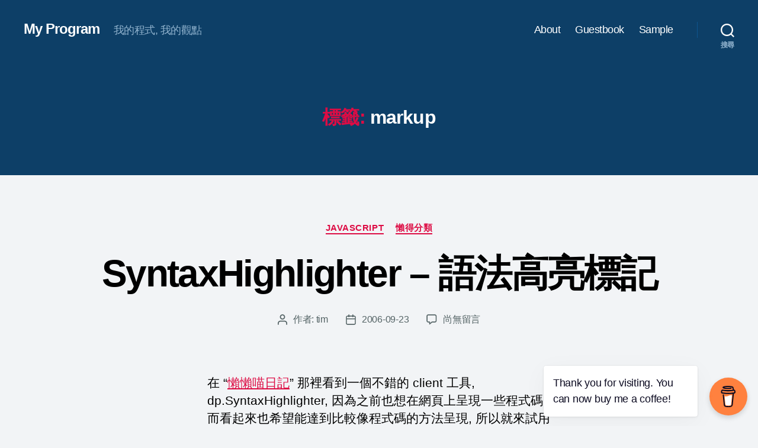

--- FILE ---
content_type: text/html; charset=UTF-8
request_url: https://diary.tw/archives/tag/markup
body_size: 15256
content:
<!DOCTYPE html>

<html class="no-js" lang="zh-TW">

	<head>

		<meta charset="UTF-8">
		<meta name="viewport" content="width=device-width, initial-scale=1.0">

		<link rel="profile" href="https://gmpg.org/xfn/11">

		<title>markup &#8211; My Program</title>
<meta name='robots' content='max-image-preview:large' />
<link rel='dns-prefetch' href='//stats.wp.com' />
<link rel='preconnect' href='//c0.wp.com' />
<link rel="alternate" type="application/rss+xml" title="訂閱《My Program》&raquo; 資訊提供" href="https://diary.tw/feed" />
<link rel="alternate" type="application/rss+xml" title="訂閱《My Program》&raquo; 留言的資訊提供" href="https://diary.tw/comments/feed" />
<link rel="alternate" type="application/rss+xml" title="訂閱《My Program》&raquo; 標籤〈markup〉的資訊提供" href="https://diary.tw/archives/tag/markup/feed" />
<style id='wp-img-auto-sizes-contain-inline-css'>
img:is([sizes=auto i],[sizes^="auto," i]){contain-intrinsic-size:3000px 1500px}
/*# sourceURL=wp-img-auto-sizes-contain-inline-css */
</style>
<style id='wp-block-library-inline-css'>
:root{--wp-block-synced-color:#7a00df;--wp-block-synced-color--rgb:122,0,223;--wp-bound-block-color:var(--wp-block-synced-color);--wp-editor-canvas-background:#ddd;--wp-admin-theme-color:#007cba;--wp-admin-theme-color--rgb:0,124,186;--wp-admin-theme-color-darker-10:#006ba1;--wp-admin-theme-color-darker-10--rgb:0,107,160.5;--wp-admin-theme-color-darker-20:#005a87;--wp-admin-theme-color-darker-20--rgb:0,90,135;--wp-admin-border-width-focus:2px}@media (min-resolution:192dpi){:root{--wp-admin-border-width-focus:1.5px}}.wp-element-button{cursor:pointer}:root .has-very-light-gray-background-color{background-color:#eee}:root .has-very-dark-gray-background-color{background-color:#313131}:root .has-very-light-gray-color{color:#eee}:root .has-very-dark-gray-color{color:#313131}:root .has-vivid-green-cyan-to-vivid-cyan-blue-gradient-background{background:linear-gradient(135deg,#00d084,#0693e3)}:root .has-purple-crush-gradient-background{background:linear-gradient(135deg,#34e2e4,#4721fb 50%,#ab1dfe)}:root .has-hazy-dawn-gradient-background{background:linear-gradient(135deg,#faaca8,#dad0ec)}:root .has-subdued-olive-gradient-background{background:linear-gradient(135deg,#fafae1,#67a671)}:root .has-atomic-cream-gradient-background{background:linear-gradient(135deg,#fdd79a,#004a59)}:root .has-nightshade-gradient-background{background:linear-gradient(135deg,#330968,#31cdcf)}:root .has-midnight-gradient-background{background:linear-gradient(135deg,#020381,#2874fc)}:root{--wp--preset--font-size--normal:16px;--wp--preset--font-size--huge:42px}.has-regular-font-size{font-size:1em}.has-larger-font-size{font-size:2.625em}.has-normal-font-size{font-size:var(--wp--preset--font-size--normal)}.has-huge-font-size{font-size:var(--wp--preset--font-size--huge)}.has-text-align-center{text-align:center}.has-text-align-left{text-align:left}.has-text-align-right{text-align:right}.has-fit-text{white-space:nowrap!important}#end-resizable-editor-section{display:none}.aligncenter{clear:both}.items-justified-left{justify-content:flex-start}.items-justified-center{justify-content:center}.items-justified-right{justify-content:flex-end}.items-justified-space-between{justify-content:space-between}.screen-reader-text{border:0;clip-path:inset(50%);height:1px;margin:-1px;overflow:hidden;padding:0;position:absolute;width:1px;word-wrap:normal!important}.screen-reader-text:focus{background-color:#ddd;clip-path:none;color:#444;display:block;font-size:1em;height:auto;left:5px;line-height:normal;padding:15px 23px 14px;text-decoration:none;top:5px;width:auto;z-index:100000}html :where(.has-border-color){border-style:solid}html :where([style*=border-top-color]){border-top-style:solid}html :where([style*=border-right-color]){border-right-style:solid}html :where([style*=border-bottom-color]){border-bottom-style:solid}html :where([style*=border-left-color]){border-left-style:solid}html :where([style*=border-width]){border-style:solid}html :where([style*=border-top-width]){border-top-style:solid}html :where([style*=border-right-width]){border-right-style:solid}html :where([style*=border-bottom-width]){border-bottom-style:solid}html :where([style*=border-left-width]){border-left-style:solid}html :where(img[class*=wp-image-]){height:auto;max-width:100%}:where(figure){margin:0 0 1em}html :where(.is-position-sticky){--wp-admin--admin-bar--position-offset:var(--wp-admin--admin-bar--height,0px)}@media screen and (max-width:600px){html :where(.is-position-sticky){--wp-admin--admin-bar--position-offset:0px}}

/*# sourceURL=wp-block-library-inline-css */
</style><style id='global-styles-inline-css'>
:root{--wp--preset--aspect-ratio--square: 1;--wp--preset--aspect-ratio--4-3: 4/3;--wp--preset--aspect-ratio--3-4: 3/4;--wp--preset--aspect-ratio--3-2: 3/2;--wp--preset--aspect-ratio--2-3: 2/3;--wp--preset--aspect-ratio--16-9: 16/9;--wp--preset--aspect-ratio--9-16: 9/16;--wp--preset--color--black: #000000;--wp--preset--color--cyan-bluish-gray: #abb8c3;--wp--preset--color--white: #ffffff;--wp--preset--color--pale-pink: #f78da7;--wp--preset--color--vivid-red: #cf2e2e;--wp--preset--color--luminous-vivid-orange: #ff6900;--wp--preset--color--luminous-vivid-amber: #fcb900;--wp--preset--color--light-green-cyan: #7bdcb5;--wp--preset--color--vivid-green-cyan: #00d084;--wp--preset--color--pale-cyan-blue: #8ed1fc;--wp--preset--color--vivid-cyan-blue: #0693e3;--wp--preset--color--vivid-purple: #9b51e0;--wp--preset--color--accent: #dd0c44;--wp--preset--color--primary: #000000;--wp--preset--color--secondary: #556466;--wp--preset--color--subtle-background: #c5d4d7;--wp--preset--color--background: #f2f4f6;--wp--preset--gradient--vivid-cyan-blue-to-vivid-purple: linear-gradient(135deg,rgb(6,147,227) 0%,rgb(155,81,224) 100%);--wp--preset--gradient--light-green-cyan-to-vivid-green-cyan: linear-gradient(135deg,rgb(122,220,180) 0%,rgb(0,208,130) 100%);--wp--preset--gradient--luminous-vivid-amber-to-luminous-vivid-orange: linear-gradient(135deg,rgb(252,185,0) 0%,rgb(255,105,0) 100%);--wp--preset--gradient--luminous-vivid-orange-to-vivid-red: linear-gradient(135deg,rgb(255,105,0) 0%,rgb(207,46,46) 100%);--wp--preset--gradient--very-light-gray-to-cyan-bluish-gray: linear-gradient(135deg,rgb(238,238,238) 0%,rgb(169,184,195) 100%);--wp--preset--gradient--cool-to-warm-spectrum: linear-gradient(135deg,rgb(74,234,220) 0%,rgb(151,120,209) 20%,rgb(207,42,186) 40%,rgb(238,44,130) 60%,rgb(251,105,98) 80%,rgb(254,248,76) 100%);--wp--preset--gradient--blush-light-purple: linear-gradient(135deg,rgb(255,206,236) 0%,rgb(152,150,240) 100%);--wp--preset--gradient--blush-bordeaux: linear-gradient(135deg,rgb(254,205,165) 0%,rgb(254,45,45) 50%,rgb(107,0,62) 100%);--wp--preset--gradient--luminous-dusk: linear-gradient(135deg,rgb(255,203,112) 0%,rgb(199,81,192) 50%,rgb(65,88,208) 100%);--wp--preset--gradient--pale-ocean: linear-gradient(135deg,rgb(255,245,203) 0%,rgb(182,227,212) 50%,rgb(51,167,181) 100%);--wp--preset--gradient--electric-grass: linear-gradient(135deg,rgb(202,248,128) 0%,rgb(113,206,126) 100%);--wp--preset--gradient--midnight: linear-gradient(135deg,rgb(2,3,129) 0%,rgb(40,116,252) 100%);--wp--preset--font-size--small: 18px;--wp--preset--font-size--medium: 20px;--wp--preset--font-size--large: 26.25px;--wp--preset--font-size--x-large: 42px;--wp--preset--font-size--normal: 21px;--wp--preset--font-size--larger: 32px;--wp--preset--spacing--20: 0.44rem;--wp--preset--spacing--30: 0.67rem;--wp--preset--spacing--40: 1rem;--wp--preset--spacing--50: 1.5rem;--wp--preset--spacing--60: 2.25rem;--wp--preset--spacing--70: 3.38rem;--wp--preset--spacing--80: 5.06rem;--wp--preset--shadow--natural: 6px 6px 9px rgba(0, 0, 0, 0.2);--wp--preset--shadow--deep: 12px 12px 50px rgba(0, 0, 0, 0.4);--wp--preset--shadow--sharp: 6px 6px 0px rgba(0, 0, 0, 0.2);--wp--preset--shadow--outlined: 6px 6px 0px -3px rgb(255, 255, 255), 6px 6px rgb(0, 0, 0);--wp--preset--shadow--crisp: 6px 6px 0px rgb(0, 0, 0);}:where(.is-layout-flex){gap: 0.5em;}:where(.is-layout-grid){gap: 0.5em;}body .is-layout-flex{display: flex;}.is-layout-flex{flex-wrap: wrap;align-items: center;}.is-layout-flex > :is(*, div){margin: 0;}body .is-layout-grid{display: grid;}.is-layout-grid > :is(*, div){margin: 0;}:where(.wp-block-columns.is-layout-flex){gap: 2em;}:where(.wp-block-columns.is-layout-grid){gap: 2em;}:where(.wp-block-post-template.is-layout-flex){gap: 1.25em;}:where(.wp-block-post-template.is-layout-grid){gap: 1.25em;}.has-black-color{color: var(--wp--preset--color--black) !important;}.has-cyan-bluish-gray-color{color: var(--wp--preset--color--cyan-bluish-gray) !important;}.has-white-color{color: var(--wp--preset--color--white) !important;}.has-pale-pink-color{color: var(--wp--preset--color--pale-pink) !important;}.has-vivid-red-color{color: var(--wp--preset--color--vivid-red) !important;}.has-luminous-vivid-orange-color{color: var(--wp--preset--color--luminous-vivid-orange) !important;}.has-luminous-vivid-amber-color{color: var(--wp--preset--color--luminous-vivid-amber) !important;}.has-light-green-cyan-color{color: var(--wp--preset--color--light-green-cyan) !important;}.has-vivid-green-cyan-color{color: var(--wp--preset--color--vivid-green-cyan) !important;}.has-pale-cyan-blue-color{color: var(--wp--preset--color--pale-cyan-blue) !important;}.has-vivid-cyan-blue-color{color: var(--wp--preset--color--vivid-cyan-blue) !important;}.has-vivid-purple-color{color: var(--wp--preset--color--vivid-purple) !important;}.has-black-background-color{background-color: var(--wp--preset--color--black) !important;}.has-cyan-bluish-gray-background-color{background-color: var(--wp--preset--color--cyan-bluish-gray) !important;}.has-white-background-color{background-color: var(--wp--preset--color--white) !important;}.has-pale-pink-background-color{background-color: var(--wp--preset--color--pale-pink) !important;}.has-vivid-red-background-color{background-color: var(--wp--preset--color--vivid-red) !important;}.has-luminous-vivid-orange-background-color{background-color: var(--wp--preset--color--luminous-vivid-orange) !important;}.has-luminous-vivid-amber-background-color{background-color: var(--wp--preset--color--luminous-vivid-amber) !important;}.has-light-green-cyan-background-color{background-color: var(--wp--preset--color--light-green-cyan) !important;}.has-vivid-green-cyan-background-color{background-color: var(--wp--preset--color--vivid-green-cyan) !important;}.has-pale-cyan-blue-background-color{background-color: var(--wp--preset--color--pale-cyan-blue) !important;}.has-vivid-cyan-blue-background-color{background-color: var(--wp--preset--color--vivid-cyan-blue) !important;}.has-vivid-purple-background-color{background-color: var(--wp--preset--color--vivid-purple) !important;}.has-black-border-color{border-color: var(--wp--preset--color--black) !important;}.has-cyan-bluish-gray-border-color{border-color: var(--wp--preset--color--cyan-bluish-gray) !important;}.has-white-border-color{border-color: var(--wp--preset--color--white) !important;}.has-pale-pink-border-color{border-color: var(--wp--preset--color--pale-pink) !important;}.has-vivid-red-border-color{border-color: var(--wp--preset--color--vivid-red) !important;}.has-luminous-vivid-orange-border-color{border-color: var(--wp--preset--color--luminous-vivid-orange) !important;}.has-luminous-vivid-amber-border-color{border-color: var(--wp--preset--color--luminous-vivid-amber) !important;}.has-light-green-cyan-border-color{border-color: var(--wp--preset--color--light-green-cyan) !important;}.has-vivid-green-cyan-border-color{border-color: var(--wp--preset--color--vivid-green-cyan) !important;}.has-pale-cyan-blue-border-color{border-color: var(--wp--preset--color--pale-cyan-blue) !important;}.has-vivid-cyan-blue-border-color{border-color: var(--wp--preset--color--vivid-cyan-blue) !important;}.has-vivid-purple-border-color{border-color: var(--wp--preset--color--vivid-purple) !important;}.has-vivid-cyan-blue-to-vivid-purple-gradient-background{background: var(--wp--preset--gradient--vivid-cyan-blue-to-vivid-purple) !important;}.has-light-green-cyan-to-vivid-green-cyan-gradient-background{background: var(--wp--preset--gradient--light-green-cyan-to-vivid-green-cyan) !important;}.has-luminous-vivid-amber-to-luminous-vivid-orange-gradient-background{background: var(--wp--preset--gradient--luminous-vivid-amber-to-luminous-vivid-orange) !important;}.has-luminous-vivid-orange-to-vivid-red-gradient-background{background: var(--wp--preset--gradient--luminous-vivid-orange-to-vivid-red) !important;}.has-very-light-gray-to-cyan-bluish-gray-gradient-background{background: var(--wp--preset--gradient--very-light-gray-to-cyan-bluish-gray) !important;}.has-cool-to-warm-spectrum-gradient-background{background: var(--wp--preset--gradient--cool-to-warm-spectrum) !important;}.has-blush-light-purple-gradient-background{background: var(--wp--preset--gradient--blush-light-purple) !important;}.has-blush-bordeaux-gradient-background{background: var(--wp--preset--gradient--blush-bordeaux) !important;}.has-luminous-dusk-gradient-background{background: var(--wp--preset--gradient--luminous-dusk) !important;}.has-pale-ocean-gradient-background{background: var(--wp--preset--gradient--pale-ocean) !important;}.has-electric-grass-gradient-background{background: var(--wp--preset--gradient--electric-grass) !important;}.has-midnight-gradient-background{background: var(--wp--preset--gradient--midnight) !important;}.has-small-font-size{font-size: var(--wp--preset--font-size--small) !important;}.has-medium-font-size{font-size: var(--wp--preset--font-size--medium) !important;}.has-large-font-size{font-size: var(--wp--preset--font-size--large) !important;}.has-x-large-font-size{font-size: var(--wp--preset--font-size--x-large) !important;}
/*# sourceURL=global-styles-inline-css */
</style>

<style id='classic-theme-styles-inline-css'>
/*! This file is auto-generated */
.wp-block-button__link{color:#fff;background-color:#32373c;border-radius:9999px;box-shadow:none;text-decoration:none;padding:calc(.667em + 2px) calc(1.333em + 2px);font-size:1.125em}.wp-block-file__button{background:#32373c;color:#fff;text-decoration:none}
/*# sourceURL=/wp-includes/css/classic-themes.min.css */
</style>
<link rel='stylesheet' id='wpo_min-header-0-css' href='https://diary.tw/wp-content/cache/wpo-minify/1765595513/assets/wpo-minify-header-0868237f.min.css' media='all' />
<link rel='stylesheet' id='wpo_min-header-1-css' href='https://diary.tw/wp-content/cache/wpo-minify/1765595513/assets/wpo-minify-header-190714ca.min.css' media='print' />
<link rel='stylesheet' id='twentytwenty-jetpack-css' href='https://c0.wp.com/p/jetpack/15.0/modules/theme-tools/compat/twentytwenty.css' media='all' />
<link rel='stylesheet' id='wpo_min-header-3-css' href='https://diary.tw/wp-content/cache/wpo-minify/1765595513/assets/wpo-minify-header-cfff0f56.min.css' media='all' />
<script src="https://c0.wp.com/c/6.9/wp-includes/js/jquery/jquery.min.js" id="jquery-core-js"></script>
<script src="https://c0.wp.com/c/6.9/wp-includes/js/jquery/jquery-migrate.min.js" id="jquery-migrate-js"></script>
<script defer src="https://diary.tw/wp-content/cache/wpo-minify/1765595513/assets/wpo-minify-header-b7e00a27.min.js" id="wpo_min-header-2-js"></script>
<script src="https://diary.tw/wp-content/cache/wpo-minify/1765595513/assets/wpo-minify-header-7fab0879.min.js" id="wpo_min-header-3-js" defer data-wp-strategy="defer"></script>
<script id="wpo_min-header-4-js-extra">
var MyAjax = {"ajaxurl":"https://diary.tw/wp-admin/admin-ajax.php","security":"94dd013f63"};
//# sourceURL=wpo_min-header-4-js-extra
</script>
<script defer src="https://diary.tw/wp-content/cache/wpo-minify/1765595513/assets/wpo-minify-header-536b067f.min.js" id="wpo_min-header-4-js"></script>
<link rel="https://api.w.org/" href="https://diary.tw/wp-json/" /><link rel="alternate" title="JSON" type="application/json" href="https://diary.tw/wp-json/wp/v2/tags/12604" /><link rel="EditURI" type="application/rsd+xml" title="RSD" href="https://diary.tw/xmlrpc.php?rsd" />
<meta name="generator" content="WordPress 6.9" />
        <script data-name="BMC-Widget" src="https://cdnjs.buymeacoffee.com/1.0.0/widget.prod.min.js" data-id="timhuang" data-description="Support me on Buy Me a Coffee!" data-message="Thank you for visiting. You can now buy me a coffee!" data-color="#FF813F" data-position="right" data-x_margin="18" data-y_margin="18">
        </script>
        
		<!-- GA Google Analytics @ https://m0n.co/ga -->
		<script async src="https://www.googletagmanager.com/gtag/js?id=UA-438841-1"></script>
		<script>
			window.dataLayer = window.dataLayer || [];
			function gtag(){dataLayer.push(arguments);}
			gtag('js', new Date());
			gtag('config', 'UA-438841-1');
		</script>

		<style>img#wpstats{display:none}</style>
		<script>
document.documentElement.className = document.documentElement.className.replace( 'no-js', 'js' );
//# sourceURL=twentytwenty_no_js_class
</script>
<style id="custom-background-css">
body.custom-background { background-color: #f2f4f6; }
</style>
	<link rel="amphtml" href="https://diary.tw/archives/tag/markup?amp">
<!-- Jetpack Open Graph Tags -->
<meta property="og:type" content="website" />
<meta property="og:title" content="markup &#8211; My Program" />
<meta property="og:url" content="https://diary.tw/archives/tag/markup" />
<meta property="og:site_name" content="My Program" />
<meta property="og:image" content="https://diary.tw/files/2020/11/cropped-my-program-icon.png" />
<meta property="og:image:width" content="512" />
<meta property="og:image:height" content="512" />
<meta property="og:image:alt" content="" />
<meta property="og:locale" content="zh_TW" />

<!-- End Jetpack Open Graph Tags -->
<link rel="icon" href="https://diary.tw/files/2020/11/cropped-my-program-icon-32x32.png" sizes="32x32" />
<link rel="icon" href="https://diary.tw/files/2020/11/cropped-my-program-icon-192x192.png" sizes="192x192" />
<link rel="apple-touch-icon" href="https://diary.tw/files/2020/11/cropped-my-program-icon-180x180.png" />
<meta name="msapplication-TileImage" content="https://diary.tw/files/2020/11/cropped-my-program-icon-270x270.png" />
		<style id="wp-custom-css">
			.enlighter-default{
  margin: 0 auto 1.25em auto;
}

.yarpp-related {
	margin: 0 auto 1.25em auto!important;
}

div.entry-content p[style="margin: 0px;"] {
   margin-left: auto !important;
   margin-right: auto !important;
}		</style>
		
	</head>

	<body class="archive tag tag-markup tag-12604 custom-background wp-embed-responsive wp-theme-twentytwenty enable-search-modal has-no-pagination showing-comments show-avatars footer-top-visible">

		<a class="skip-link screen-reader-text" href="#site-content">跳至主要內容</a>
		<header id="site-header" class="header-footer-group">

			<div class="header-inner section-inner">

				<div class="header-titles-wrapper">

					
						<button class="toggle search-toggle mobile-search-toggle" data-toggle-target=".search-modal" data-toggle-body-class="showing-search-modal" data-set-focus=".search-modal .search-field" aria-expanded="false">
							<span class="toggle-inner">
								<span class="toggle-icon">
									<svg class="svg-icon" aria-hidden="true" role="img" focusable="false" xmlns="http://www.w3.org/2000/svg" width="23" height="23" viewBox="0 0 23 23"><path d="M38.710696,48.0601792 L43,52.3494831 L41.3494831,54 L37.0601792,49.710696 C35.2632422,51.1481185 32.9839107,52.0076499 30.5038249,52.0076499 C24.7027226,52.0076499 20,47.3049272 20,41.5038249 C20,35.7027226 24.7027226,31 30.5038249,31 C36.3049272,31 41.0076499,35.7027226 41.0076499,41.5038249 C41.0076499,43.9839107 40.1481185,46.2632422 38.710696,48.0601792 Z M36.3875844,47.1716785 C37.8030221,45.7026647 38.6734666,43.7048964 38.6734666,41.5038249 C38.6734666,36.9918565 35.0157934,33.3341833 30.5038249,33.3341833 C25.9918565,33.3341833 22.3341833,36.9918565 22.3341833,41.5038249 C22.3341833,46.0157934 25.9918565,49.6734666 30.5038249,49.6734666 C32.7048964,49.6734666 34.7026647,48.8030221 36.1716785,47.3875844 C36.2023931,47.347638 36.2360451,47.3092237 36.2726343,47.2726343 C36.3092237,47.2360451 36.347638,47.2023931 36.3875844,47.1716785 Z" transform="translate(-20 -31)" /></svg>								</span>
								<span class="toggle-text">搜尋</span>
							</span>
						</button><!-- .search-toggle -->

					
					<div class="header-titles">

						<div class="site-title faux-heading"><a href="https://diary.tw/" rel="home">My Program</a></div><div class="site-description">我的程式, 我的觀點</div><!-- .site-description -->
					</div><!-- .header-titles -->

					<button class="toggle nav-toggle mobile-nav-toggle" data-toggle-target=".menu-modal"  data-toggle-body-class="showing-menu-modal" aria-expanded="false" data-set-focus=".close-nav-toggle">
						<span class="toggle-inner">
							<span class="toggle-icon">
								<svg class="svg-icon" aria-hidden="true" role="img" focusable="false" xmlns="http://www.w3.org/2000/svg" width="26" height="7" viewBox="0 0 26 7"><path fill-rule="evenodd" d="M332.5,45 C330.567003,45 329,43.4329966 329,41.5 C329,39.5670034 330.567003,38 332.5,38 C334.432997,38 336,39.5670034 336,41.5 C336,43.4329966 334.432997,45 332.5,45 Z M342,45 C340.067003,45 338.5,43.4329966 338.5,41.5 C338.5,39.5670034 340.067003,38 342,38 C343.932997,38 345.5,39.5670034 345.5,41.5 C345.5,43.4329966 343.932997,45 342,45 Z M351.5,45 C349.567003,45 348,43.4329966 348,41.5 C348,39.5670034 349.567003,38 351.5,38 C353.432997,38 355,39.5670034 355,41.5 C355,43.4329966 353.432997,45 351.5,45 Z" transform="translate(-329 -38)" /></svg>							</span>
							<span class="toggle-text">選單</span>
						</span>
					</button><!-- .nav-toggle -->

				</div><!-- .header-titles-wrapper -->

				<div class="header-navigation-wrapper">

					
							<nav class="primary-menu-wrapper" aria-label="水平排列">

								<ul class="primary-menu reset-list-style">

								<li id="menu-item-1741" class="menu-item menu-item-type-post_type menu-item-object-page menu-item-1741"><a href="https://diary.tw/about">About</a></li>
<li id="menu-item-1740" class="menu-item menu-item-type-post_type menu-item-object-page menu-item-1740"><a href="https://diary.tw/guestbook">Guestbook</a></li>
<li id="menu-item-2202" class="menu-item menu-item-type-custom menu-item-object-custom menu-item-2202"><a href="https://sample.diary.tw/">Sample</a></li>

								</ul>

							</nav><!-- .primary-menu-wrapper -->

						
						<div class="header-toggles hide-no-js">

						
							<div class="toggle-wrapper search-toggle-wrapper">

								<button class="toggle search-toggle desktop-search-toggle" data-toggle-target=".search-modal" data-toggle-body-class="showing-search-modal" data-set-focus=".search-modal .search-field" aria-expanded="false">
									<span class="toggle-inner">
										<svg class="svg-icon" aria-hidden="true" role="img" focusable="false" xmlns="http://www.w3.org/2000/svg" width="23" height="23" viewBox="0 0 23 23"><path d="M38.710696,48.0601792 L43,52.3494831 L41.3494831,54 L37.0601792,49.710696 C35.2632422,51.1481185 32.9839107,52.0076499 30.5038249,52.0076499 C24.7027226,52.0076499 20,47.3049272 20,41.5038249 C20,35.7027226 24.7027226,31 30.5038249,31 C36.3049272,31 41.0076499,35.7027226 41.0076499,41.5038249 C41.0076499,43.9839107 40.1481185,46.2632422 38.710696,48.0601792 Z M36.3875844,47.1716785 C37.8030221,45.7026647 38.6734666,43.7048964 38.6734666,41.5038249 C38.6734666,36.9918565 35.0157934,33.3341833 30.5038249,33.3341833 C25.9918565,33.3341833 22.3341833,36.9918565 22.3341833,41.5038249 C22.3341833,46.0157934 25.9918565,49.6734666 30.5038249,49.6734666 C32.7048964,49.6734666 34.7026647,48.8030221 36.1716785,47.3875844 C36.2023931,47.347638 36.2360451,47.3092237 36.2726343,47.2726343 C36.3092237,47.2360451 36.347638,47.2023931 36.3875844,47.1716785 Z" transform="translate(-20 -31)" /></svg>										<span class="toggle-text">搜尋</span>
									</span>
								</button><!-- .search-toggle -->

							</div>

							
						</div><!-- .header-toggles -->
						
				</div><!-- .header-navigation-wrapper -->

			</div><!-- .header-inner -->

			<div class="search-modal cover-modal header-footer-group" data-modal-target-string=".search-modal" role="dialog" aria-modal="true" aria-label="搜尋">

	<div class="search-modal-inner modal-inner">

		<div class="section-inner">

			<form role="search" aria-label="搜尋關鍵字:" method="get" class="search-form" action="https://diary.tw/">
	<label for="search-form-1">
		<span class="screen-reader-text">
			搜尋關鍵字:		</span>
		<input type="search" id="search-form-1" class="search-field" placeholder="搜尋..." value="" name="s" />
	</label>
	<input type="submit" class="search-submit" value="搜尋" />
</form>

			<button class="toggle search-untoggle close-search-toggle fill-children-current-color" data-toggle-target=".search-modal" data-toggle-body-class="showing-search-modal" data-set-focus=".search-modal .search-field">
				<span class="screen-reader-text">
					關閉搜尋				</span>
				<svg class="svg-icon" aria-hidden="true" role="img" focusable="false" xmlns="http://www.w3.org/2000/svg" width="16" height="16" viewBox="0 0 16 16"><polygon fill="" fill-rule="evenodd" points="6.852 7.649 .399 1.195 1.445 .149 7.899 6.602 14.352 .149 15.399 1.195 8.945 7.649 15.399 14.102 14.352 15.149 7.899 8.695 1.445 15.149 .399 14.102" /></svg>			</button><!-- .search-toggle -->

		</div><!-- .section-inner -->

	</div><!-- .search-modal-inner -->

</div><!-- .menu-modal -->

		</header><!-- #site-header -->

		
<div class="menu-modal cover-modal header-footer-group" data-modal-target-string=".menu-modal">

	<div class="menu-modal-inner modal-inner">

		<div class="menu-wrapper section-inner">

			<div class="menu-top">

				<button class="toggle close-nav-toggle fill-children-current-color" data-toggle-target=".menu-modal" data-toggle-body-class="showing-menu-modal" data-set-focus=".menu-modal">
					<span class="toggle-text">關閉選單</span>
					<svg class="svg-icon" aria-hidden="true" role="img" focusable="false" xmlns="http://www.w3.org/2000/svg" width="16" height="16" viewBox="0 0 16 16"><polygon fill="" fill-rule="evenodd" points="6.852 7.649 .399 1.195 1.445 .149 7.899 6.602 14.352 .149 15.399 1.195 8.945 7.649 15.399 14.102 14.352 15.149 7.899 8.695 1.445 15.149 .399 14.102" /></svg>				</button><!-- .nav-toggle -->

				
					<nav class="mobile-menu" aria-label="行動版選單">

						<ul class="modal-menu reset-list-style">

						<li class="menu-item menu-item-type-post_type menu-item-object-page menu-item-1741"><div class="ancestor-wrapper"><a href="https://diary.tw/about">About</a></div><!-- .ancestor-wrapper --></li>
<li class="menu-item menu-item-type-post_type menu-item-object-page menu-item-1740"><div class="ancestor-wrapper"><a href="https://diary.tw/guestbook">Guestbook</a></div><!-- .ancestor-wrapper --></li>
<li class="menu-item menu-item-type-custom menu-item-object-custom menu-item-2202"><div class="ancestor-wrapper"><a href="https://sample.diary.tw/">Sample</a></div><!-- .ancestor-wrapper --></li>

						</ul>

					</nav>

					
			</div><!-- .menu-top -->

			<div class="menu-bottom">

				
			</div><!-- .menu-bottom -->

		</div><!-- .menu-wrapper -->

	</div><!-- .menu-modal-inner -->

</div><!-- .menu-modal -->

<main id="site-content">

	
		<header class="archive-header has-text-align-center header-footer-group">

			<div class="archive-header-inner section-inner medium">

									<h1 class="archive-title"><span class="color-accent">標籤:</span> <span>markup</span></h1>
				
				
			</div><!-- .archive-header-inner -->

		</header><!-- .archive-header -->

		
<article class="post-341 post type-post status-publish format-standard hentry category-javascript category-uncategorized tag-highlighter tag-library tag-markup tag-syntax tag-syntaxhighlighter" id="post-341">

	
<header class="entry-header has-text-align-center">

	<div class="entry-header-inner section-inner medium">

		
			<div class="entry-categories">
				<span class="screen-reader-text">
					分類				</span>
				<div class="entry-categories-inner">
					<a href="https://diary.tw/archives/category/programming/javascript" rel="category tag">Javascript</a> <a href="https://diary.tw/archives/category/uncategorized" rel="category tag">懶得分類</a>				</div><!-- .entry-categories-inner -->
			</div><!-- .entry-categories -->

			<h2 class="entry-title heading-size-1"><a href="https://diary.tw/archives/341">SyntaxHighlighter &#8211; 語法高亮標記</a></h2>
		<div class="post-meta-wrapper post-meta-single post-meta-single-top">

			<ul class="post-meta">

									<li class="post-author meta-wrapper">
						<span class="meta-icon">
							<span class="screen-reader-text">
								文章作者							</span>
							<svg class="svg-icon" aria-hidden="true" role="img" focusable="false" xmlns="http://www.w3.org/2000/svg" width="18" height="20" viewBox="0 0 18 20"><path fill="" d="M18,19 C18,19.5522847 17.5522847,20 17,20 C16.4477153,20 16,19.5522847 16,19 L16,17 C16,15.3431458 14.6568542,14 13,14 L5,14 C3.34314575,14 2,15.3431458 2,17 L2,19 C2,19.5522847 1.55228475,20 1,20 C0.44771525,20 0,19.5522847 0,19 L0,17 C0,14.2385763 2.23857625,12 5,12 L13,12 C15.7614237,12 18,14.2385763 18,17 L18,19 Z M9,10 C6.23857625,10 4,7.76142375 4,5 C4,2.23857625 6.23857625,0 9,0 C11.7614237,0 14,2.23857625 14,5 C14,7.76142375 11.7614237,10 9,10 Z M9,8 C10.6568542,8 12,6.65685425 12,5 C12,3.34314575 10.6568542,2 9,2 C7.34314575,2 6,3.34314575 6,5 C6,6.65685425 7.34314575,8 9,8 Z" /></svg>						</span>
						<span class="meta-text">
							作者: <a href="https://diary.tw/archives/author/tim">tim</a>						</span>
					</li>
										<li class="post-date meta-wrapper">
						<span class="meta-icon">
							<span class="screen-reader-text">
								文章發佈日期							</span>
							<svg class="svg-icon" aria-hidden="true" role="img" focusable="false" xmlns="http://www.w3.org/2000/svg" width="18" height="19" viewBox="0 0 18 19"><path fill="" d="M4.60069444,4.09375 L3.25,4.09375 C2.47334957,4.09375 1.84375,4.72334957 1.84375,5.5 L1.84375,7.26736111 L16.15625,7.26736111 L16.15625,5.5 C16.15625,4.72334957 15.5266504,4.09375 14.75,4.09375 L13.3993056,4.09375 L13.3993056,4.55555556 C13.3993056,5.02154581 13.0215458,5.39930556 12.5555556,5.39930556 C12.0895653,5.39930556 11.7118056,5.02154581 11.7118056,4.55555556 L11.7118056,4.09375 L6.28819444,4.09375 L6.28819444,4.55555556 C6.28819444,5.02154581 5.9104347,5.39930556 5.44444444,5.39930556 C4.97845419,5.39930556 4.60069444,5.02154581 4.60069444,4.55555556 L4.60069444,4.09375 Z M6.28819444,2.40625 L11.7118056,2.40625 L11.7118056,1 C11.7118056,0.534009742 12.0895653,0.15625 12.5555556,0.15625 C13.0215458,0.15625 13.3993056,0.534009742 13.3993056,1 L13.3993056,2.40625 L14.75,2.40625 C16.4586309,2.40625 17.84375,3.79136906 17.84375,5.5 L17.84375,15.875 C17.84375,17.5836309 16.4586309,18.96875 14.75,18.96875 L3.25,18.96875 C1.54136906,18.96875 0.15625,17.5836309 0.15625,15.875 L0.15625,5.5 C0.15625,3.79136906 1.54136906,2.40625 3.25,2.40625 L4.60069444,2.40625 L4.60069444,1 C4.60069444,0.534009742 4.97845419,0.15625 5.44444444,0.15625 C5.9104347,0.15625 6.28819444,0.534009742 6.28819444,1 L6.28819444,2.40625 Z M1.84375,8.95486111 L1.84375,15.875 C1.84375,16.6516504 2.47334957,17.28125 3.25,17.28125 L14.75,17.28125 C15.5266504,17.28125 16.15625,16.6516504 16.15625,15.875 L16.15625,8.95486111 L1.84375,8.95486111 Z" /></svg>						</span>
						<span class="meta-text">
							<a href="https://diary.tw/archives/341">2006-09-23</a>
						</span>
					</li>
										<li class="post-comment-link meta-wrapper">
						<span class="meta-icon">
							<svg class="svg-icon" aria-hidden="true" role="img" focusable="false" xmlns="http://www.w3.org/2000/svg" width="19" height="19" viewBox="0 0 19 19"><path d="M9.43016863,13.2235931 C9.58624731,13.094699 9.7823475,13.0241935 9.98476849,13.0241935 L15.0564516,13.0241935 C15.8581553,13.0241935 16.5080645,12.3742843 16.5080645,11.5725806 L16.5080645,3.44354839 C16.5080645,2.64184472 15.8581553,1.99193548 15.0564516,1.99193548 L3.44354839,1.99193548 C2.64184472,1.99193548 1.99193548,2.64184472 1.99193548,3.44354839 L1.99193548,11.5725806 C1.99193548,12.3742843 2.64184472,13.0241935 3.44354839,13.0241935 L5.76612903,13.0241935 C6.24715123,13.0241935 6.63709677,13.4141391 6.63709677,13.8951613 L6.63709677,15.5301903 L9.43016863,13.2235931 Z M3.44354839,14.766129 C1.67980032,14.766129 0.25,13.3363287 0.25,11.5725806 L0.25,3.44354839 C0.25,1.67980032 1.67980032,0.25 3.44354839,0.25 L15.0564516,0.25 C16.8201997,0.25 18.25,1.67980032 18.25,3.44354839 L18.25,11.5725806 C18.25,13.3363287 16.8201997,14.766129 15.0564516,14.766129 L10.2979143,14.766129 L6.32072889,18.0506004 C5.75274472,18.5196577 4.89516129,18.1156602 4.89516129,17.3790323 L4.89516129,14.766129 L3.44354839,14.766129 Z" /></svg>						</span>
						<span class="meta-text">
							<a href="https://diary.tw/archives/341#respond"><span class="screen-reader-text">在〈SyntaxHighlighter &#8211; 語法高亮標記〉中</span>尚無留言</a>						</span>
					</li>
					
			</ul><!-- .post-meta -->

		</div><!-- .post-meta-wrapper -->

		
	</div><!-- .entry-header-inner -->

</header><!-- .entry-header -->

	<div class="post-inner thin ">

		<div class="entry-content">

			<p>在 &#8220;<a href="http://blog.nahoya.com/" target="_blank" rel="noopener noreferrer">懶懶喵日記</a>&#8221; 那裡看到一個不錯的 client 工具, dp.SyntaxHighlighter, 因為之前也想在網頁上呈現一些程式碼, 而看起來也希望能達到比較像程式碼的方法呈現, 所以就來試用了一下, 該網站連結:</p>
<p><a href="http://www.dreamprojections.com/syntaxhighlighter/" target="_blank" rel="noopener noreferrer">http://www.dreamprojections.com/syntaxhighlighter/</a></p>
<p>使用這個 javascript library 的好處是對 server side 沒有負擔(因為都丟到 client side 去做了), 而且對於大部分的應用領域來說都非常足夠了, 功能很多, 支持的語法有:</p>
<p>1. C#<br />
2. CSS<br />
3. C++<br />
4. Delphi<br />
5. Java<br />
6. JavaScript<br />
7. PHP<br />
8. Python<br />
9. Ruby<br />
10. SQL<br />
11. Visual Basic<br />
12. XML / HTML</p>
<p>而且還有指定行, 顯示行(line #), 顯示列(col #), 動態展開, 看原始內容(利用 textarea 新開視窗), 列印等不錯的功能, 但是還是有一些些缺點, 例如無法指定大小(預設是全部程式碼顯示的高度及所在區域的全部寬度, 所以寬度可以自行利用 html 語法再調節, 但高度沒辦法, 有篇類似的方法, 可以參考這篇文章: http://bbs.toseek.info/cgi-bin/topic.cgi?forum=3&amp;topic=36 ), 但真的還是很好用的一組 Syntax Highlighter, 所以推薦給大家囉, 目前也已應用在 sample.diary.tw 網站上, 例如: <a href="http://sample.diary.tw/2/chart1.php" target="_blank" rel="noopener noreferrer">http://sample.diary.tw/2/chart1.php</a> , 未來應該會多利用這組程式碼來作為顯示程式碼的工具囉!<br />
使用方式很簡單, 下載該組件後, 在要使用的頁面上加入:</p>
<p>css:</p>
<pre class="EnlighterJSRAW" data-enlighter-language="css">&lt;link type="text/css" rel="stylesheet" href="Styles/SyntaxHighlighter.css"&gt;&lt;/link&gt;</pre>
<p>javascript 函數:</p>
<pre class="EnlighterJSRAW" data-enlighter-language="js">&lt;script language="javascript" src="Scripts/shCore.js"&gt;&lt;/script&gt;
&lt;script language="javascript" src="Scripts/shBrushXml.js"&gt;&lt;/script&gt;
&lt;script language="javascript"&gt;
dp.SyntaxHighlighter.HighlightAll('code');
&lt;/script&gt;</pre>
<p>其中 css 可自行參考如何放置, 在 javascript 則是要含入 shCore.js 後, 再含入 shBrushXXX.js 其中 XXX 為要使用的程式語法, 如 Xml, Cpp 等. 接下來就是要一行起始指令:<br />
dp.SyntaxHighlighter.HighlightAll(&#8216;code&#8217;);<br />
其中的 &#8216;code&#8217; 為要 highlight 區域 (textarea) 的名稱, 所以要使用就用<br />
&lt;textarea name=code class=c&gt;&#8230;.&lt;/textarea&gt;<br />
其中的 name 就指定為 code 即可, 而 class 則為要 highlight 的程式語法名稱對應的 class 即可, 另外尚有幾個功能用參數如下:</p>
<p>1. Smart tabs<br />
2. First line<br />
3. Expand code<br />
4. Show columns<br />
5. No gutter</p>
<p>可以再參考說明, 例如希望顯示預設先不展開, 可以這樣下:<br />
&lt;textarea name=code class=c:collapse&gt;&#8230;.&lt;/textarea&gt;</p>
<p>呈現結果很不錯哦, 如下:</p>
<p><img fetchpriority="high" decoding="async" class="alignnone size-full wp-image-342" src="https://diary.tw/files/2020/11/20060923-1.png" alt="" width="487" height="250" srcset="https://diary.tw/files/2020/11/20060923-1.png 487w, https://diary.tw/files/2020/11/20060923-1-300x154.png 300w" sizes="(max-width: 487px) 100vw, 487px" /></p>
<p>請大家多多利用!<br />
本篇文章的 sample 可以參考: <a href="http://sample.diary.tw/3/cpp.php" target="_blank" rel="noopener noreferrer">http://sample.diary.tw/3/cpp.php</a></p>
<p>延伸閱讀: http://www.cnblogs.com/unruledboy/archive/2005/06/28/HTMLHightLightCS.html</p>
<p>&nbsp;</p>

		</div><!-- .entry-content -->

	</div><!-- .post-inner -->

	<div class="section-inner">
		
		<div class="post-meta-wrapper post-meta-single post-meta-single-bottom">

			<ul class="post-meta">

									<li class="post-tags meta-wrapper">
						<span class="meta-icon">
							<span class="screen-reader-text">
								標籤							</span>
							<svg class="svg-icon" aria-hidden="true" role="img" focusable="false" xmlns="http://www.w3.org/2000/svg" width="18" height="18" viewBox="0 0 18 18"><path fill="" d="M15.4496399,8.42490555 L8.66109799,1.63636364 L1.63636364,1.63636364 L1.63636364,8.66081885 L8.42522727,15.44178 C8.57869221,15.5954158 8.78693789,15.6817418 9.00409091,15.6817418 C9.22124393,15.6817418 9.42948961,15.5954158 9.58327627,15.4414581 L15.4486339,9.57610048 C15.7651495,9.25692435 15.7649133,8.74206554 15.4496399,8.42490555 Z M16.6084423,10.7304545 L10.7406818,16.59822 C10.280287,17.0591273 9.65554997,17.3181054 9.00409091,17.3181054 C8.35263185,17.3181054 7.72789481,17.0591273 7.26815877,16.5988788 L0.239976954,9.57887876 C0.0863319284,9.4254126 0,9.21716044 0,9 L0,0.818181818 C0,0.366312477 0.366312477,0 0.818181818,0 L9,0 C9.21699531,0 9.42510306,0.0862010512 9.57854191,0.239639906 L16.6084423,7.26954545 C17.5601275,8.22691012 17.5601275,9.77308988 16.6084423,10.7304545 Z M5,6 C4.44771525,6 4,5.55228475 4,5 C4,4.44771525 4.44771525,4 5,4 C5.55228475,4 6,4.44771525 6,5 C6,5.55228475 5.55228475,6 5,6 Z" /></svg>						</span>
						<span class="meta-text">
							<a href="https://diary.tw/archives/tag/highlighter" rel="tag">Highlighter</a>, <a href="https://diary.tw/archives/tag/library" rel="tag">library</a>, <a href="https://diary.tw/archives/tag/markup" rel="tag">markup</a>, <a href="https://diary.tw/archives/tag/syntax" rel="tag">syntax</a>, <a href="https://diary.tw/archives/tag/syntaxhighlighter" rel="tag">SyntaxHighlighter</a>						</span>
					</li>
					
			</ul><!-- .post-meta -->

		</div><!-- .post-meta-wrapper -->

		
	</div><!-- .section-inner -->

	
</article><!-- .post -->

	
</main><!-- #site-content -->


	<div class="footer-nav-widgets-wrapper header-footer-group">

		<div class="footer-inner section-inner">

			
			
				<aside class="footer-widgets-outer-wrapper">

					<div class="footer-widgets-wrapper">

						
							<div class="footer-widgets column-one grid-item">
								<div class="widget widget_categories"><div class="widget-content"><h2 class="widget-title subheading heading-size-3">分類</h2><nav aria-label="分類">
			<ul>
					<li class="cat-item cat-item-12534"><a href="https://diary.tw/archives/category/blog-service">Blog服務</a>
</li>
	<li class="cat-item cat-item-12515"><a href="https://diary.tw/archives/category/tattertools">TatterTools</a>
</li>
	<li class="cat-item cat-item-12282"><a href="https://diary.tw/archives/category/webtrend">WebTrend</a>
</li>
	<li class="cat-item cat-item-10"><a href="https://diary.tw/archives/category/wordpress">Wordpress</a>
</li>
	<li class="cat-item cat-item-12297"><a href="https://diary.tw/archives/category/software">好用軟體</a>
</li>
	<li class="cat-item cat-item-1"><a href="https://diary.tw/archives/category/uncategorized">懶得分類</a>
</li>
	<li class="cat-item cat-item-12341"><a href="https://diary.tw/archives/category/mobile">手機大未來</a>
</li>
	<li class="cat-item cat-item-74"><a href="https://diary.tw/archives/category/mathmatics">數學</a>
</li>
	<li class="cat-item cat-item-5"><a href="https://diary.tw/archives/category/programming">程式技術</a>
<ul class='children'>
	<li class="cat-item cat-item-12532"><a href="https://diary.tw/archives/category/programming/dot-net">.net</a>
</li>
	<li class="cat-item cat-item-14514"><a href="https://diary.tw/archives/category/programming/asp">ASP</a>
</li>
	<li class="cat-item cat-item-12361"><a href="https://diary.tw/archives/category/programming/database">Database</a>
</li>
	<li class="cat-item cat-item-8"><a href="https://diary.tw/archives/category/programming/javascript">Javascript</a>
</li>
	<li class="cat-item cat-item-9"><a href="https://diary.tw/archives/category/programming/php">PHP</a>
</li>
	<li class="cat-item cat-item-12381"><a href="https://diary.tw/archives/category/programming/python">Python</a>
</li>
</ul>
</li>
	<li class="cat-item cat-item-6"><a href="https://diary.tw/archives/category/system">系統技術</a>
<ul class='children'>
	<li class="cat-item cat-item-12331"><a href="https://diary.tw/archives/category/system/freebsd-linux">FreeBSD/Linux</a>
</li>
	<li class="cat-item cat-item-22"><a href="https://diary.tw/archives/category/system/windows">Windows</a>
</li>
</ul>
</li>
			</ul>

			</nav></div></div><div class="widget widget_tag_cloud"><div class="widget-content"><h2 class="widget-title subheading heading-size-3">標籤雲</h2><nav aria-label="標籤雲"><div class="tagcloud"><a href="https://diary.tw/archives/tag/ajax" class="tag-cloud-link tag-link-12376 tag-link-position-1" style="font-size: 9.4318181818182pt;" aria-label="AJAX (10 個項目)">AJAX</a>
<a href="https://diary.tw/archives/tag/alexa" class="tag-cloud-link tag-link-11672 tag-link-position-2" style="font-size: 9.4318181818182pt;" aria-label="alexa (10 個項目)">alexa</a>
<a href="https://diary.tw/archives/tag/android" class="tag-cloud-link tag-link-4342 tag-link-position-3" style="font-size: 10.068181818182pt;" aria-label="android (11 個項目)">android</a>
<a href="https://diary.tw/archives/tag/apache" class="tag-cloud-link tag-link-12332 tag-link-position-4" style="font-size: 9.4318181818182pt;" aria-label="apache (10 個項目)">apache</a>
<a href="https://diary.tw/archives/tag/api" class="tag-cloud-link tag-link-13061 tag-link-position-5" style="font-size: 13.886363636364pt;" aria-label="api (20 個項目)">api</a>
<a href="https://diary.tw/archives/tag/app" class="tag-cloud-link tag-link-4379 tag-link-position-6" style="font-size: 10.545454545455pt;" aria-label="app (12 個項目)">app</a>
<a href="https://diary.tw/archives/tag/asp" class="tag-cloud-link tag-link-14512 tag-link-position-7" style="font-size: 8pt;" aria-label="asp (8 個項目)">asp</a>
<a href="https://diary.tw/archives/tag/asp-net" class="tag-cloud-link tag-link-12555 tag-link-position-8" style="font-size: 8pt;" aria-label="ASP.NET (8 個項目)">ASP.NET</a>
<a href="https://diary.tw/archives/tag/aws" class="tag-cloud-link tag-link-12313 tag-link-position-9" style="font-size: 8.7954545454545pt;" aria-label="aws (9 個項目)">aws</a>
<a href="https://diary.tw/archives/tag/bookmark" class="tag-cloud-link tag-link-12535 tag-link-position-10" style="font-size: 8.7954545454545pt;" aria-label="Bookmark (9 個項目)">Bookmark</a>
<a href="https://diary.tw/archives/tag/browser" class="tag-cloud-link tag-link-12466 tag-link-position-11" style="font-size: 13.886363636364pt;" aria-label="browser (20 個項目)">browser</a>
<a href="https://diary.tw/archives/tag/cache" class="tag-cloud-link tag-link-12353 tag-link-position-12" style="font-size: 9.4318181818182pt;" aria-label="Cache (10 個項目)">Cache</a>
<a href="https://diary.tw/archives/tag/cloud" class="tag-cloud-link tag-link-12317 tag-link-position-13" style="font-size: 12.931818181818pt;" aria-label="cloud (17 個項目)">cloud</a>
<a href="https://diary.tw/archives/tag/cloudflare" class="tag-cloud-link tag-link-12409 tag-link-position-14" style="font-size: 11.977272727273pt;" aria-label="cloudflare (15 個項目)">cloudflare</a>
<a href="https://diary.tw/archives/tag/css" class="tag-cloud-link tag-link-12412 tag-link-position-15" style="font-size: 13.25pt;" aria-label="css (18 個項目)">css</a>
<a href="https://diary.tw/archives/tag/dns" class="tag-cloud-link tag-link-11262 tag-link-position-16" style="font-size: 10.068181818182pt;" aria-label="dns (11 個項目)">dns</a>
<a href="https://diary.tw/archives/tag/facebook" class="tag-cloud-link tag-link-3986 tag-link-position-17" style="font-size: 10.545454545455pt;" aria-label="facebook (12 個項目)">facebook</a>
<a href="https://diary.tw/archives/tag/firefox" class="tag-cloud-link tag-link-10893 tag-link-position-18" style="font-size: 15.636363636364pt;" aria-label="Firefox (26 個項目)">Firefox</a>
<a href="https://diary.tw/archives/tag/flash" class="tag-cloud-link tag-link-4451 tag-link-position-19" style="font-size: 10.545454545455pt;" aria-label="flash (12 個項目)">flash</a>
<a href="https://diary.tw/archives/tag/flickr" class="tag-cloud-link tag-link-12419 tag-link-position-20" style="font-size: 11.659090909091pt;" aria-label="flickr (14 個項目)">flickr</a>
<a href="https://diary.tw/archives/tag/free" class="tag-cloud-link tag-link-4408 tag-link-position-21" style="font-size: 8.7954545454545pt;" aria-label="Free (9 個項目)">Free</a>
<a href="https://diary.tw/archives/tag/gmail" class="tag-cloud-link tag-link-7198 tag-link-position-22" style="font-size: 9.4318181818182pt;" aria-label="Gmail (10 個項目)">Gmail</a>
<a href="https://diary.tw/archives/tag/google" class="tag-cloud-link tag-link-3977 tag-link-position-23" style="font-size: 22pt;" aria-label="Google (66 個項目)">Google</a>
<a href="https://diary.tw/archives/tag/html" class="tag-cloud-link tag-link-12657 tag-link-position-24" style="font-size: 8.7954545454545pt;" aria-label="html (9 個項目)">html</a>
<a href="https://diary.tw/archives/tag/html5" class="tag-cloud-link tag-link-12464 tag-link-position-25" style="font-size: 8.7954545454545pt;" aria-label="html5 (9 個項目)">html5</a>
<a href="https://diary.tw/archives/tag/iphone" class="tag-cloud-link tag-link-4380 tag-link-position-26" style="font-size: 10.545454545455pt;" aria-label="iphone (12 個項目)">iphone</a>
<a href="https://diary.tw/archives/tag/jquery" class="tag-cloud-link tag-link-12475 tag-link-position-27" style="font-size: 11.659090909091pt;" aria-label="jQuery (14 個項目)">jQuery</a>
<a href="https://diary.tw/archives/tag/json" class="tag-cloud-link tag-link-12558 tag-link-position-28" style="font-size: 8pt;" aria-label="JSON (8 個項目)">JSON</a>
<a href="https://diary.tw/archives/tag/mathematics" class="tag-cloud-link tag-link-12339 tag-link-position-29" style="font-size: 11.181818181818pt;" aria-label="mathematics (13 個項目)">mathematics</a>
<a href="https://diary.tw/archives/tag/microsoft" class="tag-cloud-link tag-link-5460 tag-link-position-30" style="font-size: 16.590909090909pt;" aria-label="Microsoft (30 個項目)">Microsoft</a>
<a href="https://diary.tw/archives/tag/mobile" class="tag-cloud-link tag-link-10900 tag-link-position-31" style="font-size: 14.204545454545pt;" aria-label="mobile (21 個項目)">mobile</a>
<a href="https://diary.tw/archives/tag/mysql" class="tag-cloud-link tag-link-12308 tag-link-position-32" style="font-size: 10.068181818182pt;" aria-label="MySQL (11 個項目)">MySQL</a>
<a href="https://diary.tw/archives/tag/performance" class="tag-cloud-link tag-link-12762 tag-link-position-33" style="font-size: 8pt;" aria-label="performance (8 個項目)">performance</a>
<a href="https://diary.tw/archives/tag/photo" class="tag-cloud-link tag-link-9988 tag-link-position-34" style="font-size: 10.068181818182pt;" aria-label="photo (11 個項目)">photo</a>
<a href="https://diary.tw/archives/tag/plugin" class="tag-cloud-link tag-link-16 tag-link-position-35" style="font-size: 11.977272727273pt;" aria-label="plugin (15 個項目)">plugin</a>
<a href="https://diary.tw/archives/tag/rss" class="tag-cloud-link tag-link-4317 tag-link-position-36" style="font-size: 8.7954545454545pt;" aria-label="rss (9 個項目)">rss</a>
<a href="https://diary.tw/archives/tag/search" class="tag-cloud-link tag-link-12754 tag-link-position-37" style="font-size: 8pt;" aria-label="search (8 個項目)">search</a>
<a href="https://diary.tw/archives/tag/sql" class="tag-cloud-link tag-link-12366 tag-link-position-38" style="font-size: 9.4318181818182pt;" aria-label="SQL (10 個項目)">SQL</a>
<a href="https://diary.tw/archives/tag/sql-server" class="tag-cloud-link tag-link-19 tag-link-position-39" style="font-size: 9.4318181818182pt;" aria-label="SQL Server (10 個項目)">SQL Server</a>
<a href="https://diary.tw/archives/tag/ssl" class="tag-cloud-link tag-link-12309 tag-link-position-40" style="font-size: 8pt;" aria-label="SSL (8 個項目)">SSL</a>
<a href="https://diary.tw/archives/tag/url" class="tag-cloud-link tag-link-12405 tag-link-position-41" style="font-size: 9.4318181818182pt;" aria-label="Url (10 個項目)">Url</a>
<a href="https://diary.tw/archives/tag/video" class="tag-cloud-link tag-link-4307 tag-link-position-42" style="font-size: 15.318181818182pt;" aria-label="video (25 個項目)">video</a>
<a href="https://diary.tw/archives/tag/web" class="tag-cloud-link tag-link-12310 tag-link-position-43" style="font-size: 12.454545454545pt;" aria-label="Web (16 個項目)">Web</a>
<a href="https://diary.tw/archives/tag/yahoo" class="tag-cloud-link tag-link-4332 tag-link-position-44" style="font-size: 11.659090909091pt;" aria-label="yahoo (14 個項目)">yahoo</a>
<a href="https://diary.tw/archives/tag/youtube" class="tag-cloud-link tag-link-4306 tag-link-position-45" style="font-size: 13.25pt;" aria-label="youtube (18 個項目)">youtube</a></div>
</nav></div></div>							</div>

						
						
							<div class="footer-widgets column-two grid-item">
								
		<div class="widget widget_recent_entries"><div class="widget-content">
		<h2 class="widget-title subheading heading-size-3">近期文章</h2><nav aria-label="近期文章">
		<ul>
											<li>
					<a href="https://diary.tw/archives/2679">Facebook在第三方網站的按讚功能將下架了</a>
									</li>
											<li>
					<a href="https://diary.tw/archives/2672">Line Pay Money來了(2025/12/3 15:00~)</a>
									</li>
											<li>
					<a href="https://diary.tw/archives/2666">Cloudflare大當機?!</a>
									</li>
											<li>
					<a href="https://diary.tw/archives/2661">調整一下Youtube影片在站內未能居中問題</a>
									</li>
											<li>
					<a href="https://diary.tw/archives/2649">Perplexity的Comet瀏覽器邀請碼分享</a>
									</li>
					</ul>

		</nav></div></div><div class="widget widget_calendar"><div class="widget-content"><h2 class="widget-title subheading heading-size-3">月曆</h2><div id="calendar_wrap" class="calendar_wrap"><table id="wp-calendar" class="wp-calendar-table">
	<caption>2026 年 1 月</caption>
	<thead>
	<tr>
		<th scope="col" aria-label="星期日">日</th>
		<th scope="col" aria-label="星期一">一</th>
		<th scope="col" aria-label="星期二">二</th>
		<th scope="col" aria-label="星期三">三</th>
		<th scope="col" aria-label="星期四">四</th>
		<th scope="col" aria-label="星期五">五</th>
		<th scope="col" aria-label="星期六">六</th>
	</tr>
	</thead>
	<tbody>
	<tr>
		<td colspan="4" class="pad">&nbsp;</td><td>1</td><td>2</td><td>3</td>
	</tr>
	<tr>
		<td>4</td><td>5</td><td>6</td><td>7</td><td>8</td><td>9</td><td>10</td>
	</tr>
	<tr>
		<td>11</td><td>12</td><td>13</td><td>14</td><td>15</td><td>16</td><td>17</td>
	</tr>
	<tr>
		<td>18</td><td>19</td><td>20</td><td>21</td><td>22</td><td>23</td><td>24</td>
	</tr>
	<tr>
		<td>25</td><td>26</td><td id="today">27</td><td>28</td><td>29</td><td>30</td><td>31</td>
	</tr>
	</tbody>
	</table><nav aria-label="上個月及下個月" class="wp-calendar-nav">
		<span class="wp-calendar-nav-prev"><a href="https://diary.tw/archives/date/2025/12">&laquo; 12 月</a></span>
		<span class="pad">&nbsp;</span>
		<span class="wp-calendar-nav-next">&nbsp;</span>
	</nav></div></div></div><div class="widget widget_links"><div class="widget-content"><h2 class="widget-title subheading heading-size-3">Blogroll</h2>
	<ul class='xoxo blogroll'>
<li><a href="https://audilu.com/" target="_blank">Audi Lu</a></li>
<li><a href="https://blog.gslin.org/" title="Gea-Suan Lin&#8217;s BLOG" target="_blank">Gea-Suan Lin&#039;s BLOG</a></li>
<li><a href="https://letswrite.tw/" title="[blog]前端工程師 Augustus 的學習筆記 — solving problems, in simple ways." target="_blank">Let&#039;s Write</a></li>
<li><a href="https://blog.huli.tw/">Huli</a></li>
<li><a href="https://hiraku.tw/" target="_blank">Hiraku黑魔法研究室</a></li>
<li><a href="https://bbs.market/DIARY/">DIARY</a></li>
<li><a href="https://oberonlai.blog/" target="_blank">WordPress開發．日常</a></li>

	</ul>
</div></div>
							</div>

						
					</div><!-- .footer-widgets-wrapper -->

				</aside><!-- .footer-widgets-outer-wrapper -->

			
		</div><!-- .footer-inner -->

	</div><!-- .footer-nav-widgets-wrapper -->

	
			<footer id="site-footer" class="header-footer-group">

				<div class="section-inner">

					<div class="footer-credits">

						<p class="footer-copyright">&copy;
							2026 年							<a href="https://diary.tw/">My Program</a>
						</p><!-- .footer-copyright -->

						
						<p class="powered-by-wordpress">
							<a href="https://tw.wordpress.org/">
								本站採用 WordPress 建置							</a>
						</p><!-- .powered-by-wordpress -->

					</div><!-- .footer-credits -->

					<a class="to-the-top" href="#site-header">
						<span class="to-the-top-long">
							返回頂端 <span class="arrow" aria-hidden="true">&uarr;</span>						</span><!-- .to-the-top-long -->
						<span class="to-the-top-short">
							返回頂端 <span class="arrow" aria-hidden="true">&uarr;</span>						</span><!-- .to-the-top-short -->
					</a><!-- .to-the-top -->

				</div><!-- .section-inner -->

			</footer><!-- #site-footer -->

		<script type="speculationrules">
{"prefetch":[{"source":"document","where":{"and":[{"href_matches":"/*"},{"not":{"href_matches":["/wp-*.php","/wp-admin/*","/files/*","/wp-content/*","/wp-content/plugins/*","/wp-content/themes/twentytwenty/*","/*\\?(.+)"]}},{"not":{"selector_matches":"a[rel~=\"nofollow\"]"}},{"not":{"selector_matches":".no-prefetch, .no-prefetch a"}}]},"eagerness":"conservative"}]}
</script>

			<script type="text/javascript">
				var _paq = _paq || [];
				_paq.push(["setDocumentTitle", "1/" + document.title]);
	_paq.push(["setCookieDomain", "*.diary.tw"]);
	_paq.push(["setDomains", "*.diary.tw"]);
				_paq.push(['trackPageView']);
								(function () {
					var u = "https://analytics3.wpmudev.com/";
					_paq.push(['setTrackerUrl', u + 'track/']);
					_paq.push(['setSiteId', '1417']);
					var d   = document, g = d.createElement('script'), s = d.getElementsByTagName('script')[0];
					g.type  = 'text/javascript';
					g.async = true;
					g.defer = true;
					g.src   = 'https://analytics.wpmucdn.com/matomo.js';
					s.parentNode.insertBefore(g, s);
				})();
			</script>
			<script defer src="https://diary.tw/wp-content/cache/wpo-minify/1765595513/assets/wpo-minify-footer-552006b3.min.js" id="wpo_min-footer-0-js"></script>
<script id="jetpack-stats-js-before">
_stq = window._stq || [];
_stq.push([ "view", JSON.parse("{\"v\":\"ext\",\"blog\":\"185306385\",\"post\":\"0\",\"tz\":\"8\",\"srv\":\"diary.tw\",\"arch_tag\":\"markup\",\"arch_results\":\"1\",\"j\":\"1:15.0\"}") ]);
_stq.push([ "clickTrackerInit", "185306385", "0" ]);
//# sourceURL=jetpack-stats-js-before
</script>
<script src="https://stats.wp.com/e-202605.js" id="jetpack-stats-js" defer data-wp-strategy="defer"></script>

	<script defer src="https://static.cloudflareinsights.com/beacon.min.js/vcd15cbe7772f49c399c6a5babf22c1241717689176015" integrity="sha512-ZpsOmlRQV6y907TI0dKBHq9Md29nnaEIPlkf84rnaERnq6zvWvPUqr2ft8M1aS28oN72PdrCzSjY4U6VaAw1EQ==" data-cf-beacon='{"version":"2024.11.0","token":"a70a0a2f5b26465d9887c5254ed72e7a","r":1,"server_timing":{"name":{"cfCacheStatus":true,"cfEdge":true,"cfExtPri":true,"cfL4":true,"cfOrigin":true,"cfSpeedBrain":true},"location_startswith":null}}' crossorigin="anonymous"></script>
</body>
</html>
